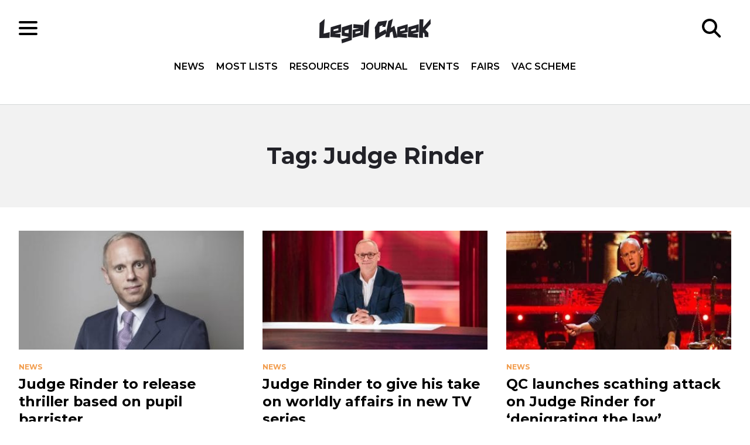

--- FILE ---
content_type: text/css
request_url: https://www.legalcheek.com/wp-content/themes/legal-cheek-2017/build/css/main.css
body_size: 38912
content:
html{line-height:1.15;-webkit-text-size-adjust:100%}body{margin:0}main{display:block}h1{font-size:2em;margin:.67em 0}hr{box-sizing:content-box;height:0;overflow:visible}pre{font-family:monospace,monospace;font-size:1em}a{background-color:transparent}abbr[title]{border-bottom:none;text-decoration:underline;-webkit-text-decoration:underline dotted;text-decoration:underline dotted}b,strong{font-weight:bolder}code,kbd,samp{font-family:monospace,monospace;font-size:1em}small{font-size:80%}sub,sup{font-size:75%;line-height:0;position:relative;vertical-align:baseline}sub{bottom:-.25em}sup{top:-.5em}img{border-style:none}button,input,optgroup,select,textarea{font-family:inherit;font-size:100%;line-height:1.15;margin:0}button,input{overflow:visible}button,select{text-transform:none}[type=button],[type=reset],[type=submit],button{-webkit-appearance:button}[type=button]::-moz-focus-inner,[type=reset]::-moz-focus-inner,[type=submit]::-moz-focus-inner,button::-moz-focus-inner{border-style:none;padding:0}[type=button]:-moz-focusring,[type=reset]:-moz-focusring,[type=submit]:-moz-focusring,button:-moz-focusring{outline:1px dotted ButtonText}fieldset{padding:.35em .75em .625em}legend{box-sizing:border-box;color:inherit;display:table;max-width:100%;padding:0;white-space:normal}progress{vertical-align:baseline}textarea{overflow:auto}[type=checkbox],[type=radio]{box-sizing:border-box;padding:0}[type=number]::-webkit-inner-spin-button,[type=number]::-webkit-outer-spin-button{height:auto}[type=search]{-webkit-appearance:textfield;outline-offset:-2px}[type=search]::-webkit-search-decoration{-webkit-appearance:none}::-webkit-file-upload-button{-webkit-appearance:button;font:inherit}details{display:block}summary{display:list-item}[hidden],template{display:none}
:root{--colour-white:#fff;--colour-grey-light:#f2f2f2;--colour-grey-mid-light:#d4d8d9;--colour-grey:#6d787a;--colour-grey-mid-dark:#565656;--colour-grey-dark:#222228;--colour-black:#000;--brand-pink:#fc488f;--brand-blue:#5070a9;--brand-green:#00bcd4;--brand-orange:#f29d4e;--colour-news:var(--brand-orange);--colour-careers:var(--brand-pink);--colour-events:var(--brand-green);--colour-journal:var(--brand-blue);--scorecard-a-star:#42e9e6;--scorecard-a:#31cec9;--scorecard-b:#fbdfa2;--scorecard-c:#ef6f6c;--scorecard-d:#084c61;--scorecard-n:#ccc;--colour-deadline-due:#25c3f3;--colour-deadline-passed:#d64c16;--gradient-lc:linear-gradient(-135deg,#00bcd4,#007f90);--font-weight-regular:400;--font-weight-medium:500;--font-weight-semi-bold:600;--font-weight-bold:700;--font-family-header:"Montserrat","Helvetica Neue",Helvetica,Arial,sans-serif;--font-family-body:"Open Sans","Helvetica Neue",Helvetica,Arial,sans-serif;--font-size-heading-1:clamp(2rem,0.76vw + 1.85rem,2.5rem);--font-size-heading-2:clamp(1.5rem,0.76vw + 1.35rem,2rem);--font-size-heading-3:clamp(1.25rem,0.38vw + 1.17rem,1.5rem);--font-size-heading-4:clamp(1rem,0.38vw + 0.92rem,1.25rem);--font-size-heading-5:clamp(1rem,0.19vw + 0.96rem,1.13rem);--font-size-heading-6:clamp(1rem,0.19vw + 0.96rem,1.13rem);--spacing-xxs:8px;--spacing-xs:16px;--spacing-sm:24px;--spacing-md:32px;--spacing-lg:40px;--spacing-xl:64px;--breakpoint-xs:481px;--breakpoint-sm:640px;--breakpoint-md:768px;--breakpoint-lg:1024px;--breakpoint-xl:1280px;--breakpoint-2xl:1536px;--transition-duration:.2s;--transition-easing:ease-in-out}*{box-sizing:border-box}html{scroll-behavior:smooth}body{color:var(--colour-black);font-family:var(--font-family-header);font-size:100%;font-weight:var(--font-weight-regular);line-height:1.5;margin:0;padding:0;position:relative;-webkit-font-smoothing:antialiased;-moz-osx-font-smoothing:grayscale;transition:var(--transition-duration) var(--transition-easing)}body.open-nav{overflow:hidden}body.open-nav:after{background:rgba(0,0,0,.5);bottom:0;content:"";display:block;left:0;position:absolute;right:0;top:0}label{display:block;font-weight:var(--font-weight-semi-bold);margin:0 0 var(--spacing-xxs)}input[type=password]{letter-spacing:.3em}input[type=email],input[type=text]{-webkit-appearance:none;-moz-appearance:none;appearance:none;background-color:var(--colour-white);border:1px solid var(--colour-grey-mid-light);border-radius:0;box-shadow:none;display:block;font-family:var(--font-family-body);font-weight:var(--font-weight-regular);height:50px;line-height:50px;margin:0;max-width:500px;padding:0 var(--spacing-xs);width:100%}input[type=email]:active,input[type=text]:active{outline:none}textarea{-webkit-appearance:none;-moz-appearance:none;appearance:none;background-color:var(--colour-white);border:1px solid var(--colour-grey-mid-light);border-radius:0;box-shadow:none;display:block;font-family:var(--font-family-body);font-weight:var(--font-weight-regular);margin:0;max-width:700px;padding:var(--spacing-xs);width:100%}select{background:var(--colour-white) url([data-uri]) no-repeat calc(100% - var(--spacing-xs)) center;background-size:19px 9px;padding:0 50px 0 var(--spacing-xs)}h1{color:var(--colour-black);font-family:var(--font-family-header);text-rendering:optimizelegibility}h1 a{text-decoration:none}h1 a:hover{text-decoration:underline}h2{color:var(--colour-black);font-family:var(--font-family-header);text-rendering:optimizelegibility}h2 a{text-decoration:none}h2 a:hover{text-decoration:underline}h3{color:var(--colour-black);font-family:var(--font-family-header);text-rendering:optimizelegibility}h3 a{text-decoration:none}h3 a:hover{text-decoration:underline}h4{color:var(--colour-black);font-family:var(--font-family-header);text-rendering:optimizelegibility}h4 a{text-decoration:none}h4 a:hover{text-decoration:underline}h5{color:var(--colour-black);font-family:var(--font-family-header);text-rendering:optimizelegibility}h5 a{text-decoration:none}h5 a:hover{text-decoration:underline}a{color:var(--colour-grey-dark)}ol,ul{margin:0;padding:0 0 0 18px}table{width:100%}tr+tr td{border-top:1px solid var(--colour-grey-mid-light)}td,th{padding:var(--spacing-xs);vertical-align:middle}p{font-size:clamp(1rem,.19vw + .96rem,1.13rem)}.o-h1,h1{font-size:var(--font-size-heading-1);font-weight:var(--font-weight-bold)}.c-comments__number,.comment-reply-title,.o-h2,h2{font-size:var(--font-size-heading-2);font-weight:var(--font-weight-bold);line-height:1.4}.c-module-accordion-item__label,.o-h3,h3{font-size:var(--font-size-heading-3);font-weight:var(--font-weight-bold);line-height:1.3}.o-h4,h4{font-size:var(--font-size-heading-4);font-weight:var(--font-weight-bold);line-height:1.2}.o-h5,h5{font-size:var(--font-size-heading-5)}.o-h6,h5{font-size:var(--font-size-heading-6)}.o-page-content h2,.o-page-content h3,.o-page-content p{margin:0 0 var(--spacing-sm)}.o-page-content p{line-height:1.7}.o-page-content ol,.o-page-content ul{margin:0 0 var(--spacing-sm)}.o-page-content li{font-size:clamp(1rem,.19vw + .96rem,1.13rem)}.o-page-content li+li{margin-top:var(--spacing-xs)}.o-page-content blockquote{border-left:4px solid var(--colour-grey-dark);font-size:clamp(1.13rem,.19vw + 1.09rem,1.25rem);font-style:italic;margin:0 0 var(--spacing-md);padding:0 0 0 var(--spacing-xs)}@media(min-width:768px){.o-page-content blockquote{margin:var(--spacing-lg) 0;padding:0 0 0 var(--spacing-md)}}.o-page-content .fb_iframe_widget,.o-page-content table{margin:0 0 var(--spacing-md)}.o-page-content figure,.o-page-content img{height:auto;margin:0 0 var(--spacing-md);max-width:100%}.o-page-content figure{padding:0}.o-page-content figure figcaption{color:var(--colour-grey);font-size:.875rem;font-style:italic}.o-page-content figure img{margin:0}.o-page-content hr{background:var(--colour-black);border:none;height:1px;margin:0 0 var(--spacing-md);width:100%}.o-page-content--post .o-page-content>p:first-of-type{font-size:clamp(1.25rem,.19vw + 1.21rem,1.38rem);line-height:1.8}.o-page-section{margin:0 auto var(--spacing-md)}@media(min-width:768px){.o-page-section{margin:0 auto var(--spacing-xl)}}.o-page-section--lg{max-width:var(--breakpoint-xl)}.o-page-section--sm{max-width:var(--breakpoint-md)}.o-page-wrapper{margin:0 auto var(--spacing-lg);padding:0 var(--spacing-xs);position:relative;width:100%}@media(min-width:768px){.o-page-wrapper{margin:0 auto var(--spacing-xl);padding:0 var(--spacing-md)}}.o-page-wrapper__inner{margin:0 auto;max-width:var(--breakpoint-xl);width:100%}@media(min-width:1536px){.o-page-wrapper__inner{max-width:var(--breakpoint-2xl)}}.o-page-wrapper__inner--small{max-width:var(--breakpoint-md)}.o-page-wrapper__inner--medium{max-width:var(--breakpoint-lg)}.o-page-wrapper__inner--center{align-items:center;display:flex;flex-flow:column}.o-page-wrapper__inner--split{display:flex;flex-flow:column}@media(min-width:1024px){.o-page-wrapper__inner--split{flex-flow:row;justify-content:space-between}}.o-page-wrapper--alternate{background:var(--colour-grey-light);border-bottom:1px solid var(--colour-grey-mid-light);border-top:1px solid var(--colour-grey-mid-light);padding-bottom:var(--spacing-lg);padding-top:var(--spacing-lg)}.o-page-wrapper--alternate:last-of-type{margin-bottom:0}@media(min-width:1024px){.o-page-wrapper__inner--split .o-page-wrapper-content{width:75%}}.o-page-wrapper-sidebar{background:var(--colour-grey-light);margin:0 0 var(--spacing-md);padding:var(--spacing-sm);position:relative}@media(min-width:1024px){.o-page-wrapper-sidebar{background:var(--colour-white);border-right:1px solid var(--colour-grey-light);margin:0;padding:0 var(--spacing-lg) 0 0;width:calc(25% - var(--spacing-lg))}.o-page-wrapper-sidebar__inner{position:sticky;top:0}}.o-page-wrapper-sidebar__inner h4{margin:0 0 var(--spacing-sm)}.c-heading__wrap{align-items:center;border-bottom:1px solid var(--colour-grey-mid-light);display:flex;justify-content:space-between;margin:0 0 var(--spacing-xs);padding:0 0 var(--spacing-xs)}@media(min-width:1024px){.c-heading__wrap{margin:0 0 var(--spacing-sm);padding:0 0 var(--spacing-sm)}}.c-heading,.c-heading__wrap h1,.c-heading__wrap h2,.c-heading__wrap h3,.c-heading__wrap h4,.c-heading__wrap h5,.c-heading__wrap h6{margin:0}.c-heading--disabled{color:var(--colour-grey-mid-light)}.c-heading--more{font-family:var(--font-family-header);text-decoration:none}.c-heading--more:hover{text-decoration:underline}.home .c-advert__wrapper{margin:0 auto var(--spacing-xs)}@media(min-width:768px){.home .c-advert__wrapper{margin:0 auto var(--spacing-sm)}}.c-advert{align-items:center;display:flex;justify-content:center;overflow:auto}.c-advert div,.c-advert iframe,.c-advert ins{display:block}.c-advert img{display:block;height:auto;max-width:100%}.c-advert__single-post{margin:var(--spacing-md) 0 0;position:relative;text-align:center;width:100%}@media(min-width:768px){.c-advert__single-post{margin:var(--spacing-xl) 0 0}}.c-avatar img{border-radius:999px;display:inline;height:40px;vertical-align:middle;width:40px}.c-badges{display:flex;margin:0 0 var(--spacing-xs)}.c-badge{align-items:center;background:var(--colour-white);border:1px solid var(--colour-grey-mid-light);color:var(--colour-grey-dark);display:inline-flex;font-family:var(--font-family-body);font-size:.75rem;font-weight:var(--font-weight-semi-bold);height:24px;line-height:1.5rem;padding:0 var(--spacing-xxs);text-decoration:none}@media(min-width:768px){.c-badge{font-size:.875rem;height:32px;line-height:2rem}}.c-post-list__link .c-badge{left:0;position:absolute;top:0;z-index:9}.c-badge--careers,.c-badge--legalcheekcareers{background:var(--colour-careers);border:1px solid var(--colour-careers);color:var(--colour-white)}.c-badge--journal,.c-badge--legalcheekjournal{background:var(--colour-journal);border:1px solid var(--colour-journal);color:var(--colour-white)}.c-badge--event{background:var(--colour-event);border:1px solid var(--colour-event);color:var(--colour-white)}.c-badge--partner{background:var(--colour-grey-dark);border:1px solid var(--colour-grey-dark);color:var(--colour-white)}.c-badge--category{background:var(--colour-white);border:1px solid var(--colour-grey-mid-light);color:var(--colour-grey-dark)}.c-banner{align-items:center;display:flex;justify-content:center;max-height:200px;min-height:100px;overflow:hidden;position:relative}.c-banner:before{background:rgba(0,0,0,.6);content:"";z-index:1}.c-banner a,.c-banner:before{bottom:0;left:0;margin:auto;position:absolute;right:0;top:0}.c-banner a{align-items:center;display:block;display:flex;justify-content:center;text-decoration:none;z-index:2}.c-banner a:hover .c-heading{text-decoration:underline}.c-banner img{display:inline-block;height:auto;max-width:100%;vertical-align:middle;width:100%}@media(min-width:481px){.c-banner img{height:auto;width:auto}}.c-breadcrumbs{margin:0 0 var(--spacing-lg)}.c-breadcrumbs a,.c-breadcrumbs span{color:var(--colour-grey);font-size:.875rem}.get-a-better-browser{background:var(--colour-grey-mid-light);padding:var(--spacing-xs)}.get-a-better-browser p{margin:0 auto}.button,.c-button,.c-comment__reply .comment-reply-link,.comment-nav-next a,.comment-nav-prev a{-webkit-appearance:none;border:none;border-radius:2px;cursor:pointer;display:inline-block;font-family:var(--font-family-header);font-size:1rem;font-weight:var(--font-weight-bold);letter-spacing:-.02em;line-height:1.3;min-height:35px;padding:10px var(--spacing-xs);position:relative;text-align:center;text-decoration:none;transition:background var(--transition-duration) var(--transition-easing);vertical-align:middle}@media(min-width:481px){.button,.c-button,.c-comment__reply .comment-reply-link,.comment-nav-next a,.comment-nav-prev a{min-height:40px;padding:var(--spacing-xs) var(--spacing-md)}}.button:hover,.c-button:hover,.c-comment__reply .comment-reply-link:hover,.comment-nav-next a:hover,.comment-nav-prev a:hover{text-decoration:none}.button,.c-button--primary,.c-comment__reply .comment-reply-link{background-color:var(--colour-grey-dark);color:var(--colour-white)!important}.button:focus,.button:hover,.c-button--primary:focus,.c-button--primary:hover,.c-comment__reply .comment-reply-link:focus,.c-comment__reply .comment-reply-link:hover{background-color:var(--colour-events);color:var(--colour-white)!important}.button:active,.c-button--primary:active,.c-comment__reply .comment-reply-link:active{background-color:var(--colour-events)}.c-button--green{background:var(--colour-events);color:var(--colour-white)!important}.c-button--green:focus,.c-button--green:hover{background-color:var(--colour-grey-dark)}.c-hero--conference .c-button--green:focus,.c-hero--conference .c-button--green:hover{background-color:var(--colour-white);color:var(--colour-grey-dark)!important}.c-button--green:active{background-color:var(--colour-grey-dark)}.c-hero--conference .c-button--green:active{background-color:var(--colour-white);color:var(--colour-grey-dark)!important}.c-button--outline-green{background:var(--colour-white);border:2px solid var(--colour-events);color:var(--colour-events)!important}.c-button--outline-green:active,.c-button--outline-green:focus,.c-button--outline-green:hover{background-color:var(--colour-events);color:var(--colour-white)!important}.c-button--outline-grey,.comment-nav-next a,.comment-nav-prev a{background:var(--colour-white);border:1px solid var(--colour-grey-mid-light);color:var(--colour-grey-dark)!important}.c-button--outline-grey:active,.c-button--outline-grey:focus,.c-button--outline-grey:hover,.comment-nav-next a:active,.comment-nav-next a:focus,.comment-nav-next a:hover,.comment-nav-prev a:active,.comment-nav-prev a:focus,.comment-nav-prev a:hover{background-color:var(--colour-grey-mid-light);color:var(--colour-grey-dark)!important}.c-button--white{background:var(--colour-white);color:var(--colour-grey-dark)!important}.c-button--white:active,.c-button--white:focus,.c-button--white:hover{background-color:var(--colour-events);color:var(--colour-white)!important}.c-button--disabled,.c-button--disabled:focus,.c-button--disabled:hover{background:var(--colour-grey-mid-light);color:var(--colour-grey-light)!important}.c-button--disabled:focus,.c-button--disabled:hover{cursor:default}.c-button--disabled:active{background:var(--colour-grey-mid-light);color:var(--colour-grey-light)!important}.c-button--careers:active,.c-button--careers:focus,.c-button--careers:hover{background-color:var(--colour-careers);color:var(--colour-white)}.c-button--journal:active,.c-button--journal:focus,.c-button--journal:hover{background-color:var(--colour-journal);color:var(--colour-white)}.c-buttons__social{display:flex;justify-content:center;margin:var(--spacing-xs) 0 0}@media(min-width:481px){.c-buttons__social{margin:var(--spacing-md) 0 0}}.c-buttons__social .c-button__social{margin:0 var(--spacing-xs)}.c-button__social--round{align-items:center;background-color:var(--colour-grey-light);border-radius:999px;display:flex;height:40px;justify-content:center;transition:transform var(--transition-duration) var(--transition-easing);width:40px}.c-button__social--round svg{height:100%;max-height:20px;max-width:20px;width:100%}.hero__image .c-button__social--round{background-color:var(--colour-white)}.c-button__social--round:hover{cursor:pointer;transform:scale(1.1)}.c-button--small,.c-comment__reply .comment-reply-link,.comment-nav-next a,.comment-nav-prev a{font-size:.75rem;line-height:1;min-height:32px;min-width:70px;padding:10px;white-space:nowrap}@media(min-width:481px){.c-button--small,.c-comment__reply .comment-reply-link,.comment-nav-next a,.comment-nav-prev a{font-size:.875rem;min-height:36px;min-width:100px;padding:14px var(--spacing-xs)}}.c-button--hidden{display:none}.c-card{display:flex;position:relative;width:100%}.c-grid-item .c-card{height:100%}.c-card__inner,.c-card__vertical{flex-direction:column}.c-card__inner{background:var(--colour-white);border:1px solid var(--colour-grey-mid-light);display:flex;padding:var(--spacing-sm);position:relative;width:100%}.c-grid--20 .c-card__inner{padding:var(--spacing-xs)}.c-card__horizontal .c-card__inner{flex-direction:row}.c-card--filled .c-card__inner,.c-card__centered .c-card__inner{align-items:center;text-align:center}.c-card--filled .c-card__inner{background:var(--colour-grey-light);border:none;border-radius:4px}.c-card--filled .c-card__inner .button,.c-card--filled .c-card__inner .c-button{margin:var(--spacing-xs) 0 0}.c-card__inner p{margin:0}.c-card__row{display:block;margin:0;max-width:100%}.c-card__row+.c-card__row{margin-top:var(--spacing-sm)}.c-card__content{margin:var(--spacing-xs) 0 0;max-width:100%}.c-card__horizontal .c-card__content{margin:0 0 0 var(--spacing-xs);text-align:left}.c-card__label{color:var(--colour-grey-mid-dark);display:block;font-weight:var(--font-weight-bold);line-height:1.3}.c-card__value{display:block;font-size:clamp(1.88rem,.96vw + 1.68rem,2.5rem);line-height:1.3}.c-card__value--small{font-size:clamp(1.38rem,.96vw + 1.18rem,2rem)}.c-card__date{display:block;font-size:1.25rem}.c-card__date--small{font-size:1.125rem}.c-card__score{align-items:center;background:var(--scorecard-a);border-radius:999px;color:var(--colour-white);display:flex;font-size:1.5rem;font-weight:var(--font-weight-bold);height:60px;justify-content:center;text-align:center;width:60px}.c-card__score--a-star{border:6px solid var(--scorecard-a-star)}.c-card__score--a,.c-card__score--a-star{background:var(--scorecard-a)}.c-card__score--b{background:var(--scorecard-b)}.c-card__score--c{background:var(--scorecard-c)}.c-card__score--d{background:var(--scorecard-d)}.c-card__score--n{background:var(--scorecard-n)}.c-card__caption{margin:var(--spacing-sm) 0 0}.c-card__caption p{margin:0}.c-card__image{height:auto;max-width:100%;width:100%}.c-chart-pie{align-items:center;display:flex;justify-content:center}.c-chart-pie canvas{height:100%;max-height:600px;max-width:600px;width:100%}.c-column__content--top{padding:0 0 var(--spacing-md);position:relative}.c-column__content--top:before{background:linear-gradient(0deg,#fff,#fff 60%,hsla(0,0%,100%,0));bottom:0;content:"";display:block;height:60px;left:0;position:absolute;right:0;width:100%}.c-column__content--hidden{display:none}.c-column__content--bottom{margin:var(--spacing-md) 0 0}.c-comment__count{align-items:center;color:var(--colour-grey);display:flex;font-size:.875rem;text-decoration:none}.c-comment__count:before{background-image:url([data-uri]);content:"";display:block;height:16px;margin:0 var(--spacing-xxs) 0 0;width:16px}.c-comments__list{margin:0 0 var(--spacing-md)}@media(min-width:768px){.c-comments__list{margin:0 0 var(--spacing-xl)}}.c-comment+.c-comment{margin-top:var(--spacing-xs)}@media(min-width:768px){.c-comment+.c-comment{margin-top:var(--spacing-md)}}.c-comment .c-comment{margin-left:var(--spacing-xs)}@media(min-width:768px){.c-comment .c-comment{margin-left:var(--spacing-md)}}.c-comment+.comment-respond{margin:var(--spacing-md) 0}.c-comment__inner{background:var(--colour-white);border:1px solid var(--colour-grey-mid-light);padding:var(--spacing-xs);position:relative}@media(min-width:768px){.c-comment__inner{padding:var(--spacing-md)}}.c-comment__inner+.c-comment{margin-top:var(--spacing-xs)}@media(min-width:768px){.c-comment__inner+.c-comment{margin-top:var(--spacing-md)}}.c-comment__inner+.c-comment__inner{border-top:none}.c-comment__admin{background:var(--colour-grey-light);border:1px solid var(--colour-grey-mid-light);display:flex;font-size:.875rem;justify-content:space-between;margin:0 0 var(--spacing-md)}.c-comment__admin-item{padding:var(--spacing-xs)}.c-comment__meta{margin:0 0 var(--spacing-xs)}@media(min-width:768px){.c-comment__meta{margin:0 0 var(--spacing-md)}}.c-comment__meta--author{font-family:var(--font-family-body);font-size:1.125rem;font-weight:var(--font-weight-bold);margin:0}.c-comment__meta--datetime{color:var(--colour-grey);font-family:var(--font-family-body);margin:0}.c-comment__edit{display:block}.c-comment__content p{margin:0 0 var(--spacing-sm)}@media(min-width:768px){.c-comment__content p{margin:0 0 var(--spacing-md)}}.c-comment__content p:last-child{margin-bottom:0}.c-comment__content .cld-like-dislike-wrap{margin:var(--spacing-md) 0 0}.c-comment__actions{align-items:center;display:flex;justify-content:space-between;padding:var(--spacing-xs)}@media(min-width:768px){.c-comment__actions{padding:var(--spacing-sm) var(--spacing-md)}}.c-comment__reply{align-items:center;display:flex}.c-comment__reply .comment-reply-link{order:1}.c-comment__reply .comment-reply-link+.safe-comments-report-link{margin-left:var(--spacing-sm)}.c-comment__reply .safe-comments-report-link{order:2}.c-comment__reply .safe-comments-report-link a{color:var(--colour-grey);display:block;font-size:.875rem;line-height:1.2;max-width:50%;text-decoration:none}@media(min-width:481px){.c-comment__reply .safe-comments-report-link a{max-width:none}}.c-comment__reply .safe-comments-report-link a:hover{text-decoration:underline}#cancel-comment-reply-link{font-family:var(--font-family-body);font-size:.875rem}.form-submit{margin:0}.comment-navigation{display:flex;justify-content:space-between;margin:0 0 var(--spacing-xl)}.c-comment__likedislike{display:flex;order:3}.c-comment__likedislike .ldc-ul_cont{background-color:transparent;background-image:url([data-uri])!important;background-position:0;background-repeat:no-repeat;background-size:16px 16px;display:block;margin:0;padding:0 0 0 22px;position:relative}.c-comment__likedislike .ldc-ul_cont:hover{cursor:pointer}@media(min-width:481px){.c-comment__likedislike .ldc-ul_cont{padding:0 0 0 26px}}.c-comment__likedislike .ldc-ul_cont img{display:none!important}.c-comment__likedislike .ldc-ul_cont+.ldc-ul_cont{background-image:url([data-uri])!important;margin-left:var(--spacing-xs)}@media(min-width:481px){.c-comment__likedislike .ldc-ul_cont+.ldc-ul_cont{margin-left:var(--spacing-sm)}}.c-conference__heading{margin:0 0 var(--spacing-md)}.c-conference__sub-heading{margin:var(--spacing-sm) 0 var(--spacing-sm)}@media(min-width:768px){.c-conference__sub-heading{margin:var(--spacing-lg) 0 var(--spacing-sm)}}.c-conference__photos{margin:var(--spacing-md) 0 0}.c-schedule__row{display:flex}.c-schedule__row+.c-schedule__row{border-top:1px solid var(--colour-grey-mid-light)}.c-schedule__row--adjacent{border-top:none!important}.c-schedule__row--adjacent .c-schedule__cell{padding-top:0}.c-schedule__cell{display:flex;flex:4;flex-direction:column;justify-content:center;padding:var(--spacing-md) var(--spacing-md) var(--spacing-md) 0}@media(min-width:768px){.c-schedule__cell{flex:6}}.c-schedule__cell--time{flex:1;font-family:var(--font-family-header);font-size:1.125rem;font-weight:var(--font-weight-regular)}.c-schedule__cell p{margin:0}.c-schedule__cell p+.c-schedule__sub-heading,.c-schedule__cell p+p,.c-schedule__heading+.c-heading{margin-top:var(--spacing-md)}.c-schedule__sub-heading{font-family:var(--font-family-header);font-weight:var(--font-weight-bold);margin:0 0 10px}.c-conference__sponsor-primary,.c-conference__sponsor-secondary{max-height:100%;max-width:100%}.c-conference-tickets{display:flex;flex-flow:row wrap;gap:var(--spacing-sm);justify-content:center;margin:0 0 var(--spacing-md)}.c-conference-tickets__item{flex:0 1 240px}.c-conference__venue{position:relative}.c-conference__venue embed,.c-conference__venue iframe{max-height:300px;max-width:100%}@media(min-width:481px){.c-conference__venue embed,.c-conference__venue iframe{max-height:400px}}@media(min-width:768px){.c-conference__venue embed,.c-conference__venue iframe{max-height:500px}.c-conference__venue-address{background:var(--colour-white);box-shadow:5px 5px 10px rgba(0,0,0,.1);left:0;max-width:250px;position:absolute;top:0}}.c-conference__venue-address p{margin:0}.c-conference__venue-address img{max-width:100%}@media(min-width:768px){.c-conference__venue-address img{max-width:250px}}.c-conference__venue-inner{padding:var(--spacing-sm) 0}@media(min-width:768px){.c-conference__venue-inner{padding:var(--spacing-sm)}}.c-conference__venue-name{font-family:var(--font-family-header);font-weight:var(--font-weight-bold);margin:0 0 5px}.c-diagram{margin:0 auto var(--spacing-md);max-width:1000px}.c-diagram .cls-3{transition:fill var(--transition-duration) var(--transition-easing)}.c-diagram svg a:hover .cls-3{fill:var(--colour-journal)}.c-filter{align-self:flex-start;background:var(--colour-grey-light);margin:0 0 var(--spacing-md);padding:20px;width:100%}@media(min-width:768px){.c-filter{margin:0;width:30%}}.c-filter__wrap{margin:0 auto;max-width:500px}.c-filter__item+.c-filter__item{margin-top:var(--spacing-md)}.c-filter__label{display:block;line-height:1;margin:0 0 var(--spacing-xxs);text-align:left;width:100%}@media(min-width:768px){.c-filter__label{margin:0 0 var(--spacing-xs)}}.select-wrapper{position:relative;-webkit-user-select:none;-moz-user-select:none;user-select:none;width:100%}.select{border:1px solid var(--colour-grey-mid-light);flex-direction:column}.select,.select__trigger{display:flex;position:relative}.select__trigger{align-items:center;background:var(--colour-white);color:var(--colour-black);cursor:pointer;justify-content:space-between;padding:var(--spacing-xs) 20px}.custom-options{background:var(--colour-white);border:1px solid var(--colour-grey-mid-light);border-top:0;display:block;left:-1px;max-height:260px;opacity:0;overflow:scroll;pointer-events:none;position:absolute;right:-1px;top:100%;transition:all .5s;visibility:hidden;z-index:2}.select.open .custom-options{opacity:1;pointer-events:all;visibility:visible}.custom-option{cursor:pointer;display:block;position:relative;transition:all .5s}.custom-option a{color:var(--colour-black);display:block;padding:5px var(--spacing-sm);text-decoration:none}.custom-option:hover{background-color:var(--colour-grey-light);cursor:pointer}.arrow{background:url([data-uri]) no-repeat 50%;background-size:contain;height:10px;position:relative;width:20px}.c-filter-dropdown{border:1px solid var(--colour-grey-mid-light);margin:0 auto;max-width:300px;position:relative;width:100%}.c-filter-dropdown__label{align-items:center;display:flex;justify-content:space-between;list-style:none;padding:var(--spacing-xs)}.c-filter-dropdown__label:hover{cursor:pointer}.c-filter-dropdown__label h5{margin:0}.c-filter-dropdown__label:after{border:solid var(--colour-black);border-width:0 3px 3px 0;content:"";display:block;display:inline-block;padding:3px;transform:rotate(45deg)}.c-filter-dropdown[open] .c-filter-dropdown__label:after{transform:rotate(-135deg)}.c-filter-dropdown__content{background:var(--colour-white);border:1px solid var(--colour-grey-mid-light);border-top:0;list-style:none;margin:0 -1px;padding:var(--spacing-xxs) var(--spacing-xs) var(--spacing-xs);position:absolute;width:calc(100% + 2px);z-index:9}.c-filter-dropdown__content li+li{margin-top:var(--spacing-xxs)}.c-footer{background-color:var(--colour-grey-dark);color:var(--colour-grey-mid-light);margin:0;padding-bottom:var(--spacing-sm);padding-top:var(--spacing-sm)}@media(min-width:768px){.c-footer{padding-bottom:var(--spacing-md);padding-top:var(--spacing-md)}}@media(min-width:1024px){.c-footer{padding-bottom:var(--spacing-xl);padding-top:var(--spacing-xl)}}.c-footer__navigation{display:grid;gap:var(--spacing-md);grid-template-columns:1fr 1fr;margin:0 0 var(--spacing-md)}@media(min-width:1024px){.c-footer__navigation{grid-template-columns:1fr 1fr 1fr 1fr;margin:0 0 var(--spacing-xl)}}.c-footer__bottom{border-top:1px solid var(--colour-grey-mid-dark);padding:var(--spacing-md) 0 0}@media(min-width:1024px){.c-footer__bottom{padding:var(--spacing-xl) 0 0}}.c-footer__heading{color:var(--colour-white);margin:0 0 var(--spacing-xs)}@media(min-width:1024px){.c-footer__heading{margin:0 0 var(--spacing-md)}}.c-footer__copyright{background:var(--colour-grey-dark);color:var(--colour-grey-mid-light);display:block;font-size:.875rem;line-height:1.4;margin:0;text-align:center}.c-footer__copyright+.c-footer__copyright{margin-top:var(--spacing-xs)}.c-footer__copyright a{color:var(--colour-white)}.c-form{width:100%}.c-form__element{display:block;margin:0}.c-form__element+.c-form__element{margin-top:var(--spacing-md)}.c-form__button{margin-top:var(--spacing-xs)}@media(min-width:768px){.c-form__button{margin-top:var(--spacing-md)}}.c-form__note{display:block;font-family:var(--font-family-header);font-weight:var(--font-weight-regular);margin:var(--spacing-xs) 0}.c-grid{display:grid;gap:var(--spacing-sm);grid-template-columns:1fr}@media(min-width:768px){.c-grid{gap:var(--spacing-md)}.c-grid--60-40{gap:var(--spacing-sm);grid-template-columns:repeat(2,1fr)}}@media(min-width:1024px){.c-grid--60-40{gap:var(--spacing-xl);grid-template-columns:2fr 1fr}}@media(min-width:481px){.c-grid--50{gap:var(--spacing-sm);grid-template-columns:repeat(2,1fr)}}@media(min-width:768px){.c-grid--33{grid-template-columns:repeat(3,1fr)}}@media(min-width:481px){.c-grid--25{gap:var(--spacing-sm);grid-template-columns:repeat(2,1fr)}}@media(min-width:768px){.c-grid--25{gap:var(--spacing-sm);grid-template-columns:repeat(4,1fr)}}@media(min-width:481px){.c-grid--20{gap:var(--spacing-sm);grid-template-columns:repeat(2,1fr)}}@media(min-width:768px){.c-grid--20{gap:var(--spacing-sm);grid-template-columns:repeat(5,1fr)}}.c-grid--center .c-grid-item{text-align:center}.c-grid-item a{text-decoration:none}.c-grid--33 .c-grid-item{display:grid;gap:var(--spacing-sm);grid-template-columns:repeat(2,1fr)}@media(min-width:768px){.c-grid--33 .c-grid-item{display:block}}.c-grid-item__image{aspect-ratio:3/1;background:var(--gradient-lc);display:block;margin:0 0 var(--spacing-xs);overflow:hidden}@media(min-width:768px){.c-grid-item__image{aspect-ratio:7/2;margin:0 0 var(--spacing-sm)}}.c-grid--20 .c-grid-item__image,.c-grid--25 .c-grid-item__image,.c-grid--33 .c-grid-item__image,.c-grid--50 .c-grid-item__image,.c-grid--60-40 .c-grid-item__image{aspect-ratio:3/2}@media(min-width:768px){.c-grid--20 .c-grid-item__image,.c-grid--25 .c-grid-item__image,.c-grid--33 .c-grid-item__image,.c-grid--50 .c-grid-item__image,.c-grid--60-40 .c-grid-item__image{aspect-ratio:7/4}}.c-grid-item__image img{display:block;height:100%;-o-object-fit:cover;object-fit:cover;width:100%}.c-grid-item__link{text-decoration:none}.c-grid-item__title{margin:0 0 var(--spacing-xxs)}.c-grid-item__excerpt{color:var(--colour-grey);margin:0}.c-grid-item__meta{align-items:center;display:flex;justify-content:space-between}@media(min-width:481px){.c-grid-item__meta{margin:var(--spacing-xs) 0 0}}.c-grid-item__date{display:none;font-size:.875rem;margin:0;padding:0 0 0 var(--spacing-sm);position:relative}@media(min-width:481px){.c-grid-item__date{display:block}}.c-grid-item__date:before{background-image:url([data-uri]);background-size:16px 16px;bottom:0;content:"";display:block;height:16px;left:0;margin:auto;position:absolute;top:0;width:16px}.c-grid-item__details{display:flex;flex-direction:column}.c-grid-item__detail{color:var(--colour-grey)}.c-grid-item__comment-count{display:block;font-size:.875rem;padding:0 0 0 var(--spacing-sm);position:relative;text-decoration:none}.c-grid-item__comment-count:before{background-image:url([data-uri]);background-size:16px 16px;bottom:0;content:"";display:block;height:16px;left:0;margin:auto;position:absolute;top:0;width:16px}.c-grid-item__sticky{position:sticky;top:0}.c-hamburger{align-items:center;display:flex;height:32px;margin:0;position:relative;transition:all var(--transition-duration) var(--transition-easing);width:32px;z-index:10}.c-hamburger:after,.c-hamburger:before{background:var(--colour-black);border-radius:10px;content:"";display:block;height:4px;left:0;margin:auto;position:absolute;right:0;transition:transform var(--transition-duration) var(--transition-easing);width:32px}.c-hamburger:before{top:4px}.open-nav .c-hamburger:before{transform:translate3d(0,10px,0) rotate(45deg)}.c-hamburger:after{bottom:4px}.open-nav .c-hamburger:after{transform:translate3d(0,-10px,0) rotate(-45deg)}.c-hamburger:hover{cursor:pointer}.c-hamburger__icon{background:var(--colour-black);border-radius:10px;display:block;height:4px;margin:0 auto;position:relative;transition:all var(--transition-duration) var(--transition-easing);width:32px}.open-nav .c-hamburger__icon{background:transparent}.c-header{border-bottom:1px solid var(--colour-grey-mid-light);margin:0 0 var(--spacing-sm);padding-bottom:var(--spacing-sm);padding-top:var(--spacing-sm)}@media(min-width:1024px){.c-header{padding-bottom:var(--spacing-md);padding-top:var(--spacing-md)}}.c-header__inner{display:grid;grid-template-columns:50px 1fr 50px}.c-header__section--center{align-items:center;display:flex;flex-flow:column;justify-content:center}.c-hero{align-items:center;aspect-ratio:3/1;background:var(--colour-grey-light);display:flex;margin:calc(var(--spacing-sm)*-1) auto 0;position:relative}@media(min-width:481px){.c-hero{aspect-ratio:5/1}}.c-hero--gray{background:var(--colour-grey-light)}.c-hero--white{background:var(--colour-white)}.c-hero+.c-breadcrumbs,.c-hero+.o-page-wrapper:not(.o-page-wrapper--alternate){margin-top:var(--spacing-sm)}@media(min-width:768px){.c-hero+.o-page-wrapper:not(.o-page-wrapper--alternate){margin-top:var(--spacing-lg)}}.c-hero__inner{margin:0 auto;max-width:var(--breakpoint-md);padding:var(--spacing-md) var(--spacing-xs);position:relative;z-index:6}@media(min-width:481px){.c-hero__inner{padding:var(--spacing-xl) var(--spacing-md)}}.c-hero__image:before{background:rgba(0,0,0,.5);bottom:0;content:"";left:0;margin:auto;position:absolute;right:0;top:0;z-index:5}.c-hero__image img,.c-hero__image picture{bottom:0;height:100%;left:0;margin:auto;-o-object-fit:cover;object-fit:cover;position:absolute;right:0;top:0;width:100%}.c-hero__heading{color:var(--colour-grey-dark);font-weight:var(--font-weight-bold);line-height:1.2;margin:0;text-align:center}.c-hero__image .c-hero__heading{color:var(--colour-white)}.c-hero__heading+.c-hero__buttons{margin:var(--spacing-md) auto 0;text-align:center}.c-hero__heading+.c-hero__sub_heading{margin:var(--spacing-md) auto 0}.c-hero__sub_heading{color:var(--colour-grey-dark);font-weight:var(--font-weight-bold);line-height:1.2;text-align:center}.c-hero__image .c-hero__sub_heading{color:var(--colour-white)}.c-hero__sub_heading+.c-hero__buttons{margin:var(--spacing-md) auto 0;text-align:center}.c-hero__caption{margin:var(--spacing-xs) 0 0;text-align:center}@media(min-width:768px){.c-hero__caption{margin:var(--spacing-sm) 0 0}}.c-hero__image .c-hero__caption{color:var(--colour-white)}.c-hero__caption+.c-hero__buttons{margin:var(--spacing-md) auto 0;text-align:center}.c-hero__caption ol,.c-hero__caption p,.c-hero__caption ul{font-size:clamp(1.13rem,.19vw + 1.09rem,1.25rem);line-height:1.8;margin:0 0 var(--spacing-sm)}.c-hero__caption ol:last-child,.c-hero__caption p:last-child,.c-hero__caption ul:last-child{margin-bottom:0}.c-hero__details{align-items:center;display:flex;margin:var(--spacing-sm) 0 0}.c-hero__details .c-avatar{margin:0 var(--spacing-xs) 0 0}.c-hero__details p{margin:0}.c-hero__details+.c-hero__heading{margin-top:var(--spacing-xxs)}.c-hero__comments{border-bottom:1px solid var(--colour-grey-light);border-top:1px solid var(--colour-grey-light);margin-top:var(--spacing-sm);padding:var(--spacing-xxs) 0;position:relative;text-decoration:none}.c-hero__author{font-weight:var(--font-weight-bold)}.c-hero-home{position:relative}.c-hero-home-grid{display:grid;gap:var(--spacing-sm);grid-template-columns:1fr}@media(min-width:481px){.c-hero-home-grid{gap:var(--spacing-sm);grid-template-columns:repeat(2,1fr)}}@media(min-width:768px){.c-hero-home-grid{gap:var(--spacing-sm);grid-template-columns:repeat(2,1fr)}}@media(min-width:1024px){.c-hero-home-grid{gap:0;grid-template-columns:repeat(4,1fr)}}.c-hero-home-grid__image{aspect-ratio:3/2;background:var(--gradient-lc);display:block;margin:0 0 var(--spacing-xs);overflow:hidden}@media(min-width:768px){.c-hero-home-grid__image{aspect-ratio:11/8;margin:0 0 var(--spacing-sm)}}.c-hero-home-grid__image img{display:block;height:100%;-o-object-fit:cover;object-fit:cover;width:100%}.c-hero-home-grid__link{text-decoration:none}.c-hero-home-grid__content{padding:0 var(--spacing-sm) 0 0}@media(min-width:1024px){.c-hero-home-grid__content{padding:0 var(--spacing-sm)}}.c-hero-home-grid__title{color:var(--colour-black);margin:0 0 var(--spacing-xxs)}.c-hero-home-grid__excerpt{color:var(--colour-grey);margin:0}.c-hero-home-grid__tags{display:flex}.c-advert__wrapper+.c-hero--post .c-hero__inner{padding:0}.c-hero--post{aspect-ratio:auto;background:var(--colour-white)}.c-hero--post .c-hero__inner{padding:var(--spacing-sm) 0 0}@media(min-width:481px){.c-hero--post .c-hero__inner{padding:var(--spacing-lg) 0 0}}.c-hero--post .c-hero__heading{text-align:left}.c-hero--post+.o-page-wrapper{margin-top:0}.c-icon{background-position:50%;background-repeat:no-repeat;display:block;transition:transform var(--transition-duration) var(--transition-easing)}.c-icon svg{max-height:40px;max-width:40px}.c-icon path{transition:fill var(--transition-duration) var(--transition-easing)}.c-icon+.c-heading{margin-top:var(--spacing-xs)}.c-grid--center .c-icon{margin:0 auto}.c-icon--firm{background-image:url([data-uri])}.c-icon--chamber,.c-icon--firm{background-size:40px 40px;height:40px;width:40px}.c-icon--chamber{background-image:url([data-uri])}.c-icon--gdl{background-image:url([data-uri]);background-size:40px 40px;height:40px;width:40px}.c-icon--lpc{background-image:url([data-uri]);background-size:40px 33px;height:40px;width:40px}.c-icon--bptc{background-image:url([data-uri]);background-size:40px 40px;height:40px;width:40px}.c-icon--careers{background-image:url([data-uri]);background-size:24px 40px;height:40px;width:24px}.c-icon--journal{background-image:url([data-uri]);background-size:40px 33px;height:33px;width:40px}.c-icon--latestevents{background-image:url([data-uri])}.c-icon--keydeadlines,.c-icon--latestevents{background-size:40px 40px;height:40px;width:40px}.c-icon--keydeadlines{background-image:url([data-uri])}.c-icon--campusambassador{background-image:url([data-uri])}.c-icon--campusambassador,.c-icon--mostlists{background-size:40px 40px;height:40px;width:40px}.c-icon--mostlists{background-image:url([data-uri])}.c-icon--signup{background-image:url([data-uri]);background-size:40px 40px;height:40px;width:40px}.c-icon--commercial{background-image:url([data-uri]);background-size:40px 32px;height:40px;width:40px}.c-icon--constitutional{background-image:url([data-uri]);background-size:20px 40px;height:40px;width:40px}.c-icon--crime{background-image:url([data-uri]);background-size:40px 24px;height:40px;width:40px}.c-icon--employment-law{background-image:url([data-uri])}.c-icon--employment-law,.c-icon--eu-law{background-size:40px 40px;height:40px;width:40px}.c-icon--eu-law{background-image:url([data-uri])}.c-icon--family{background-image:url([data-uri]);background-size:38px 40px;height:40px;width:40px}.c-icon--human-rights{background-image:url([data-uri]);background-size:40px 40px;height:40px;width:40px}.c-icon--intellectual_property{background-image:url([data-uri]);background-size:32px 40px;height:40px;width:40px}.c-icon--land,.c-icon--landtrusts{background-image:url([data-uri]);background-size:40px 35px;height:40px;width:40px}.c-icon--trusts{background-image:url([data-uri]);background-size:32px 34px;height:40px;width:40px}.c-icon--sports{background-image:url([data-uri])}.c-icon--sports,.c-icon--technology{background-size:40px 40px;height:40px;width:40px}.c-icon--technology{background-image:url([data-uri])}.c-icon--tort{background-image:url([data-uri]);background-size:40px 22px;height:40px;width:40px}.c-icon--writeforus{background-image:url([data-uri]);background-size:40px 40px;height:40px;width:40px}.c-icon--latestcompetition{background-image:url([data-uri]);background-size:40px 37px;height:37px;width:40px}.c-icon--tickets{background-image:url([data-uri]);background-size:45px 35px;height:35px;margin:0 0 var(--spacing-xs);width:45px}.c-card--disabled .c-icon--tickets{background-image:url([data-uri])}.c-icon--fair{background-image:url([data-uri]);background-size:60px 43px;height:43px;margin:0 0 var(--spacing-xs);width:60px}.c-card--disabled .c-icon--fair{background-image:url([data-uri])}.c-icon--most-list{background-size:50px 50px;border-radius:999px;height:50px;min-height:50px;min-width:50px;width:50px}.c-icon__clock{background-image:url([data-uri])}.c-icon__contract{background-image:url([data-uri])}.c-icon__countries{background-image:url([data-uri])}.c-icon__offices{background-image:url([data-uri])}.c-icon__bme{background-image:url([data-uri])}.c-icon__gender{background-image:url([data-uri])}.c-icon__person{background-image:url([data-uri])}.c-icon__holiday{background-image:url([data-uri])}.c-icon__money{background-image:url([data-uri])}.c-icon__sun{background-image:url([data-uri])}.c-icon__moon{background-image:url([data-uri])}.c-icon__mortarboard{background-image:url([data-uri])}.c-icon__profit{background-image:url([data-uri])}.c-icon__retention{background-image:url([data-uri])}.c-icon__wig{background-image:url([data-uri])}.c-icon-social{background-position:50%;background-repeat:no-repeat;background-size:20px 20px;display:block;height:20px;margin:0 var(--spacing-xs);width:20px}.c-icon-social--twitter{background-image:url([data-uri])}.c-icon-social--facebook{background-image:url([data-uri])}.c-list{list-style:disc;width:100%}.c-list--horizontal{display:flex;flex-wrap:wrap;justify-content:space-between;margin:0;padding:0}@media(min-width:768px){.c-list--horizontal{justify-content:center;margin:0 0 var(--spacing-xs)}}.c-list--horizontal--20 .c-list-item{height:160px;margin:0 0 var(--spacing-xs);width:calc(50% - var(--spacing-xs))}@media(min-width:768px){.c-list--horizontal--20 .c-list-item{height:160px;margin:0 var(--spacing-xxs) var(--spacing-xs);width:calc(20% - var(--spacing-xs))}}.c-list--horizontal--16 .c-list-item{height:100px;margin:0 0 var(--spacing-xs);width:calc(50% - var(--spacing-xxs))}@media(min-width:768px){.c-list--horizontal--16 .c-list-item{height:100px;margin:0 var(--spacing-xxs) var(--spacing-xs);width:calc(16.66% - var(--spacing-xs))}}.c-list--horizontal--14 .c-list-item{height:100px;margin:0 0 var(--spacing-xs);width:calc(50% - var(--spacing-xxs))}@media(min-width:768px){.c-list--horizontal--14 .c-list-item{height:100px;margin:0 var(--spacing-xxs) var(--spacing-xs);width:calc(14.28% - var(--spacing-xs))}}.c-list--horizontal .c-list-item{align-items:center;border:1px solid var(--colour-grey-mid-light);display:flex;justify-content:center;list-style:none;padding:10px}.c-list--horizontal .c-list-item a{align-items:center;display:flex;height:100%;justify-content:center}.c-list--vertical{margin:0;padding:0 0 0 var(--spacing-sm)}.c-list--vertical .c-list-item+.c-list-item{padding-top:10px}.c-list-item--bold{font-family:var(--font-family-header);font-weight:var(--font-weight-bold)}.c-logo{display:block;height:33px;width:150px}@media(min-width:481px){.c-logo{height:42px;width:190px}}.c-key-deadlines{margin:var(--spacing-md) auto 0;max-width:var(--breakpoint-md);width:100%}.c-key-deadlines__passed{color:var(--colour-deadline-passed);font-weight:var(--font-weight-semi-bold)}.c-key-deadlines__due{color:var(--colour-deadline-due);font-weight:var(--font-weight-semi-bold)}.c-key-deadlines__detail{font-size:clamp(.88rem,.19vw + .84rem,1rem)}.c-key-deadlines__date{display:inline-block;padding:var(--spacing-sm) 0 0;position:relative;text-align:center}@media(min-width:481px){.c-key-deadlines__date{display:block;padding:0 0 0 var(--spacing-sm);white-space:nowrap}}.c-key-deadlines__date:before{background-image:url([data-uri]);background-size:16px 16px;content:"";display:block;height:16px;left:0;margin:auto;position:absolute;right:0;top:0;width:16px}@media(min-width:481px){.c-key-deadlines__date:before{bottom:0;right:auto}}.c-key-deadlines__date+.button,.c-key-deadlines__date+.c-button{margin-left:var(--spacing-xs)}@media(min-width:481px){.c-key-deadlines__date+.button,.c-key-deadlines__date+.c-button{margin-left:var(--spacing-md)}}.c-modules{margin:var(--spacing-md) auto 0}@media(min-width:768px){.c-modules{margin:var(--spacing-xl) auto 0}}.c-block,.c-module{margin:0 auto var(--spacing-md)}@media(min-width:768px){.c-block,.c-module{margin:0 auto var(--spacing-xl)}}.c-module__title{margin:0 0 var(--spacing-md)}.c-module-accordion{max-width:var(--breakpoint-md)}.c-module-accordion-item{background:var(--colour-grey-light);border-radius:5px;margin:0 0 3px;padding:20px;position:relative}@media(min-width:768px){.c-module-accordion-item{padding:var(--spacing-md)}}.c-module-accordion-item__label{align-items:center;display:flex;justify-content:space-between}.c-module-accordion-item__label:hover{cursor:pointer}.c-module-accordion-item__label::-webkit-details-marker{display:none}.c-module-accordion-item__toggle{border:2px solid var(--colour-black);border-radius:100px;display:block;height:24px;margin:0 0 0 var(--spacing-sm);min-width:24px;position:relative;transition:transform var(--transition-duration) var(--transition-easing);width:24px}.c-module-accordion-item[open] .c-module-accordion-item__toggle{transform:rotate(45deg)}.c-module-accordion-item__toggle:after,.c-module-accordion-item__toggle:before{background:var(--colour-black);border-radius:100px;bottom:0;content:"";display:block;left:0;margin:auto;position:absolute;right:0;top:0}.c-module-accordion-item__toggle:before{height:2px;width:12px}.c-module-accordion-item__toggle:after{height:12px;width:2px}.c-module-accordion-item__content{margin-top:var(--spacing-md)}.c-module-image img{height:auto;max-width:100%}.c-module-sponsor{margin-top:-20px}@media(min-width:768px){.c-module-sponsor{margin-top:-40px}}.c-module-text{max-width:var(--breakpoint-md)}.c-module-text-image__item{display:flex;flex-direction:column;justify-content:space-between}@media(min-width:768px){.c-module-text-image__item{flex-direction:row}}.c-module-text-image__title{margin:0 0 var(--spacing-xs)}.c-module-text-image__title+p{margin-top:0}.c-module-text-image__image{background:var(--colour-journal);height:240px;margin:0 0 var(--spacing-md);width:100%}@media(min-width:768px){.c-module-text-image__image{height:360px;margin:0;width:calc(50% - 30px)}.c-module-text-image__item--imagefirst .c-module-text-image__image{order:1}.c-module-text-image__item--textfirst .c-module-text-image__image{order:2}}.c-module-text-image__image img{height:100%;-o-object-fit:cover;object-fit:cover;width:100%}.c-module-text-image__text{display:flex;flex-direction:column;justify-content:center;width:100%}@media(min-width:768px){.c-module-text-image__text{width:calc(50% - 30px)}.c-module-text-image__item--imagefirst .c-module-text-image__text{order:2}.c-module-text-image__item--textfirst .c-module-text-image__text{order:1}}.c-module-video{max-width:var(--breakpoint-md)}.c-module-video__video{height:0;margin:0 auto;max-width:800px;padding-bottom:56.25%;position:relative}.c-module-video__video iframe{height:100%;left:0;position:absolute;top:0;width:100%}.c-most-lists{display:flex;flex-direction:column;justify-content:space-between;width:100%}@media(min-width:768px){.c-most-lists{flex-direction:row}}.c-most-lists__caption{margin:0 auto var(--spacing-md);max-width:var(--breakpoint-md);text-align:center}@media(min-width:768px){.c-most-lists__caption{margin:0 auto var(--spacing-xl)}}.c-most-lists__caption p{font-size:clamp(1.13rem,.19vw + 1.09rem,1.25rem);line-height:1.8;margin:0}.c-most-lists__heading{margin:0 auto var(--spacing-xs)}@media(min-width:768px){.c-most-lists__heading{margin:0 auto var(--spacing-md)}}.c-most-lists__content{width:100%}@media(min-width:768px){.c-most-lists__content{padding-left:var(--spacing-md);width:70%}}.c-most-lists__list{list-style:none;margin:0;padding:0}.c-most-lists__row{border-top:1px solid var(--colour-grey-mid-light);display:grid;gap:var(--spacing-md);grid-template-columns:4fr 1fr}.c-most-lists__item{padding:var(--spacing-sm) 0}.c-most-lists__item:last-of-type{text-align:right}.c-most-list__value{font-size:clamp(1.13rem,.19vw + 1.09rem,1.25rem);font-weight:var(--font-weight-bold);line-height:1.8;text-decoration:none}.c-navigation__header ul{margin:0;padding:0}.c-navigation__header-side{background:var(--colour-white);bottom:0;color:var(--colour-white);left:-100%;opacity:0;overflow:auto;padding:120px var(--spacing-xl) var(--spacing-xl);position:fixed;top:0;transition:all var(--transition-duration) var(--transition-easing);width:100%;z-index:9}@media(min-width:768px){.c-navigation__header-side{left:-70%;width:70%}}@media(min-width:1024px){.c-navigation__header-side{left:-40%;width:40%}}.open-nav .c-navigation__header-side{opacity:1;transform:translateX(100%)}.c-navigation__header-side>ul{margin:0 0 var(--spacing-lg)}.c-navigation__header-side>ul>li{font-size:2rem}.c-navigation__header-side>ul>li.menu-item-has-children>a{position:relative}.c-navigation__header-side>ul>li.menu-item-has-children>a:after,.c-navigation__header-side>ul>li.menu-item-has-children>a:before{bottom:0;margin:auto;position:absolute;right:0;top:0}.c-navigation__header-side>ul>li.menu-item-has-children>a:before{background:var(--colour-black);content:"";display:block;height:26px;right:11px;transition:transform var(--transition-duration) var(--transition-easing);width:4px}.c-navigation__header-side>ul>li.menu-item-has-children>a:after{background:var(--colour-black);content:"";display:block;height:4px;width:26px}.c-navigation__header-side>ul>li.menu-item-has-children-open>a:before{transform:rotate(-90deg)}.c-navigation__header-side>ul>li.menu-item-has-children-open ul.sub-menu{display:block}.c-navigation__header-side>ul>li+li{margin-top:var(--spacing-lg)}.c-navigation__header-side li a{display:block;font-family:var(--font-family-header);font-weight:var(--font-weight-bold);text-decoration:none}.c-navigation__header-side ul.sub-menu{display:none;margin:var(--spacing-sm) 0 0;padding:0 0 0 var(--spacing-lg)}.c-navigation__header-side ul.sub-menu li{font-size:1.5rem}.c-navigation__header-side ul.sub-menu li+li{margin-top:var(--spacing-xs)}.c-navigation__header-side ul.sub-menu li a{color:var(--colour-grey)}.c-navigation__header-top{display:none}@media(min-width:1024px){.c-navigation__header-top{display:block}}.c-navigation__header-top ul{display:flex;flex-flow:row;margin:var(--spacing-md) auto var(--spacing-sm)}.c-navigation__header-top li{align-items:center;display:flex;font-family:var(--font-family-header);font-weight:var(--font-weight-semi-bold);line-height:1;list-style:none;margin:0;padding:0;text-transform:uppercase}.c-navigation__header-top li a{color:var(--colour-black);display:block;padding:0 10px;text-decoration:none}.c-navigation__header-top li a:hover{cursor:pointer;text-decoration:underline}.c-navigation__footer,.c-navigation__footer ul{margin:0;padding:0}.c-navigation__footer li{list-style:none;padding:0}.c-navigation__footer li+li{margin-top:10px}.c-navigation__footer a{color:var(--colour-white);display:block;text-decoration:none}.c-navigation__footer a:hover{text-decoration:underline}.c-navigation__social{margin:0;padding:0}.c-navigation__social ul{display:flex;margin:0;padding:0}.c-navigation__social li{list-style:none;margin:0;padding:0;transition:transform var(--transition-duration) var(--transition-easing)}.c-navigation__social li:hover{transform:scale(1.2)}.c-navigation__social li+li{margin-left:var(--spacing-md)}.c-navigation__social a{display:block;height:40px;max-height:40px;max-width:40px;width:40px}.c-footer .c-navigation__social a{height:20px;max-height:20px;max-width:20px;width:20px}.c-footer .c-navigation__social a path{fill:var(--colour-white)}.c-navigation__social a svg{height:100%;width:100%}.c-navigation__social a:hover{cursor:pointer}.c-navigation__hero{background:var(--colour-grey-dark);margin:0 auto var(--spacing-lg)}.c-navigation__hero ul{display:flex;flex-wrap:wrap;justify-content:center;margin:0 auto;max-width:var(--breakpoint-lg);padding:10px var(--spacing-xs)}@media(min-width:1024px){.c-navigation__hero ul{flex-wrap:nowrap;padding:0}}.c-navigation__hero li{align-items:center;display:flex;font-family:var(--font-family-header);font-weight:var(--font-weight-regular);list-style:none;text-align:center}.c-navigation__hero a{color:var(--colour-white);display:block;padding:10px var(--spacing-xs);text-decoration:none}@media(min-width:1024px){.c-navigation__hero a{padding:var(--spacing-sm) var(--spacing-xs)}}.c-navigation__hero a:hover{text-decoration:underline}.c-navigation-sidebar{list-style:none;margin:0;padding:0}.c-navigation-sidebar li+li{margin-top:var(--spacing-xs)}.c-navigation-sidebar li a{text-decoration:none}.c-navigation-sidebar li a:hover{text-decoration:underline}.c-notice,.c-single-post__advertisercontent .c-single-post__notice,.c-single-post__section{background:var(--colour-white);border:1px solid var(--colour-black);box-shadow:4px 4px 0 var(--colour-grey-mid-light);margin:0 0 var(--spacing-sm);padding:var(--spacing-sm);text-align:center}.c-notice p,.c-single-post__advertisercontent .c-single-post__notice p,.c-single-post__section p{margin:0}.c-notice p+.button,.c-notice p+.c-button,.c-single-post__advertisercontent .c-single-post__notice p+.button,.c-single-post__advertisercontent .c-single-post__notice p+.c-button,.c-single-post__section p+.button,.c-single-post__section p+.c-button{margin-top:var(--spacing-xs)}.c-notice>span,.c-single-post__advertisercontent .c-single-post__notice>span,.c-single-post__section>span{display:grid;gap:var(--spacing-xs);grid-template-columns:1fr 2fr;text-align:left}@media(min-width:768px){.c-notice>span,.c-single-post__advertisercontent .c-single-post__notice>span,.c-single-post__section>span{grid-template-columns:1fr 2fr 1fr 2fr}}.c-page-link{align-items:center;display:flex;flex-direction:column;position:relative;text-decoration:none}.c-page-link p{margin:0 auto;max-width:320px}.c-page-link a{text-decoration:none}.c-page-link a:hover{text-decoration:underline}.c-page-link__link{padding:var(--spacing-xs)}.c-page-link__link:hover .c-icon{transform:scale(1.05)}.c-page-link__link--careers:hover svg path{fill:var(--colour-careers)}.c-page-link__link--journal:hover svg path{fill:var(--colour-journal)}.c-pagination{padding:var(--spacing-lg) 0;text-align:center}.c-pagination ul{margin:0;padding:0;white-space:nowrap}.c-pagination li{background-color:var(--colour-white);border:1px solid var(--colour-grey-mid-light);display:inline-block;margin:0 2px;padding:0;vertical-align:middle}.c-pagination a,.c-pagination span{color:var(--colour-grey-dark);display:block;padding:.75em;text-decoration:none}.c-pagination a{transition:background var(--transition-duration) var(--transition-easing)}.c-pagination .current,.c-pagination a:hover{background:var(--colour-grey-light)}.c-pagination .current{cursor:default;font-weight:var(--font-weight-bold)}.c-partner{align-items:center;display:flex;margin:0 0 var(--spacing-md)}.c-partner__logo{display:block;margin:0 var(--spacing-xs) 0 0;text-decoration:none}.c-partner__logo img{display:inline;height:auto;vertical-align:middle;width:80px}.c-recent-posts-list{display:grid;gap:var(--spacing-sm);grid-template-columns:1fr;list-style:none;margin:0;padding:0}@media(min-width:768px){.c-recent-posts-list{gap:var(--spacing-lg)}}.c-recent-posts-list__item{display:grid;gap:var(--spacing-sm);grid-template-columns:repeat(2,1fr)}@media(min-width:768px){.c-recent-posts-list__item{grid-template-columns:1fr}}@media(min-width:1024px){.c-recent-posts-list__item{display:grid;grid-template-columns:1fr 200px}}.c-recent-posts-item__image{aspect-ratio:3/2;background:var(--gradient-lc);display:block;order:1;overflow:hidden}@media(min-width:768px){.c-recent-posts-item__image{aspect-ratio:5/3}}@media(min-width:1024px){.c-recent-posts-item__image{order:2}}.c-recent-posts-item__image img{display:block;height:100%;-o-object-fit:cover;object-fit:cover;width:100%}.c-recent-posts-item__link{text-decoration:none}.c-recent-posts-item__content{order:2}@media(min-width:1024px){.c-recent-posts-item__content{order:1}}.c-recent-posts-item__content h3{margin:0 0 var(--spacing-xxs)}.c-recent-posts-item__content p{color:var(--colour-grey);margin:0}.c-recent-posts-item__comments,.c-recent-posts-item__content p+p{margin-top:var(--spacing-xxs)}.c-recent-posts-categories{margin:0 0 var(--spacing-lg)}.c-recent-posts-categories h4{font-size:1rem;margin:0 0 var(--spacing-xs);text-transform:uppercase}.c-recent-posts-popular h3,.c-recent-posts-related h3{margin:0 0 var(--spacing-sm)}.c-recent-posts-related__list{list-style:none;list-style-position:inside;margin:0;padding:0}.c-recent-posts-related__list-item{font-weight:var(--font-weight-bold)}.c-recent-posts-related__list-item+.c-recent-posts-related__list-item{margin-top:var(--spacing-xs)}.c-recent-posts-related__list-item a{text-decoration:none}.c-recent-posts-related__list-item a:hover{text-decoration:underline}.c-recent-posts-related__list-item:before{background:var(--colour-black);content:"";display:inline-block;height:8px;margin:0 10px 0 0;width:8px}.c-home-events .c-recent-posts-related__list-item:before,.c-home-fairs .c-recent-posts-related__list-item:before,.c-home-vac-schemes .c-recent-posts-related__list-item:before{background:var(--colour-events)}.c-home-careers .c-recent-posts-related__list-item:before{background:var(--colour-careers)}.c-recent-posts__button{margin:var(--spacing-lg) 0 0}.c-recruiters{display:flex;flex-direction:row;flex-wrap:wrap;margin:0;width:100%}@media(min-width:768px){.c-recruiters{margin:0 0 -var(--spacing-md)}}.c-recruiter__item{background:var(--colour-grey-light);display:flex;flex-direction:column;justify-content:center;line-height:1.2;min-height:110px;padding:var(--spacing-xs);position:relative}.c-recruiter__item:link:hover .c-recruiter__details{opacity:1}.c-recruiter__item:link:hover .c-recruiter__name{transform:translateY(0)}.c-recruiter__image{align-self:center;max-height:50px;max-width:100%;transition:transform var(--transition-duration) var(--transition-easing)}.c-recruiter__details{align-content:center;align-items:center;background:var(--gradient-lc);bottom:0;display:flex;flex-direction:column;justify-content:center;left:0;opacity:0;padding:var(--spacing-xs);position:absolute;right:0;text-align:center;top:0;transition:opacity var(--transition-duration) var(--transition-easing)}.c-recruiter__name{color:var(--colour-white);font-family:var(--font-family-header);transform:translateY(5px);transition:transform var(--transition-duration) var(--transition-easing)}.c-search{height:32px;position:relative;transition:scale var(--transition-duration) var(--transition-easing);width:32px;z-index:10}.c-search:after,.c-search:before{content:"";display:block;position:absolute}.c-search:before{border:4px solid var(--colour-black);border-radius:100px;height:18px;left:0;top:0;width:18px}.c-search:after{background-color:var(--colour-black);border-radius:5px;bottom:4px;height:4px;right:-2px;transform:rotate(45deg);width:16px}.c-search:hover{cursor:pointer;transform:scale(1.05)}.c-form-search{background:var(--colour-white);border-bottom:1px solid var(--colour-grey-mid-light);display:block;left:0;margin:0;position:absolute;right:0;top:0;z-index:11}.c-form-search--hidden{display:none}.c-form-search__inner{align-items:center;display:flex;flex-flow:column;justify-content:space-between;margin:0 auto;max-width:var(--breakpoint-xl);padding:var(--spacing-sm)}@media(min-width:768px){.c-form-search__inner{flex-flow:row;padding:var(--spacing-md)}}.c-form-search__inner button{width:100%}@media(min-width:768px){.c-form-search__inner button{width:auto}}.c-form-search__element{display:flex;padding:0 0 0 30px;position:relative;width:100%}@media(min-width:768px){.c-form-search__element{padding:0 0 0 50px}}.c-form-search__element:before{background:url([data-uri]) no-repeat 50%;bottom:0;content:"";display:block;height:20px;left:0;margin:auto;position:absolute;top:0;width:20px}.c-form-search__input[type=search]{border:none;color:var(--colour-grey);font-family:var(--font-family-header);font-size:clamp(1.13rem,.57vw + 1.01rem,1.5rem);margin:var(--spacing-xs) 0;opacity:1;width:100%}@media(min-width:768px){.c-form-search__input[type=search]{margin:0 0 0 var(--spacing-xs);width:auto}}.c-form-search__close{bottom:0;display:block;font-size:0;height:22px;margin:auto;position:absolute;right:0;top:0;width:22px}@media(min-width:768px){.c-form-search__close{right:20px}}.c-form-search__close:hover{cursor:pointer}.c-form-search__close:hover:after,.c-form-search__close:hover:before{background-color:var(--colour-grey)}.c-form-search__close:after,.c-form-search__close:before{background-color:var(--colour-black);content:"";display:block;height:22px;left:0;margin:auto;position:absolute;right:0;top:0;transition:background-color var(--transition-duration) var(--transition-easing);width:4px}.c-form-search__close:after{transform:rotate(45deg)}.c-form-search__close:before{transform:rotate(-45deg)}.c-sponsored-by{align-items:center;display:flex;flex-direction:column;justify-content:center}@media(min-width:1024px){.c-sponsored-by{flex-direction:row}}.c-sponsored-by__sponsor{display:block;font-weight:var(--font-weight-bold);margin:0 0 var(--spacing-xs)}@media(min-width:1024px){.c-sponsored-by__sponsor{margin:0 var(--spacing-xs) 0 0}}.c-sponsored-by__logo{max-height:100px;max-width:100px}.c-table{display:table;margin:0;padding:0;width:100%}.c-table-row{align-items:center;display:flex;flex-flow:column;gap:var(--spacing-xs);padding:var(--spacing-sm) 0;text-align:center;width:100%}@media(min-width:768px){.c-table-row{display:grid;gap:var(--spacing-sm);grid-template-columns:1fr 3fr 1fr;text-align:left}}.c-table-row+.c-table-row{border-top:1px solid var(--colour-grey-mid-light)}.c-table-cell:last-of-type{text-align:right}.c-table-cell a:not(.c-button):not(.button){text-decoration:none}.c-table-cell a:not(.c-button):not(.button):hover{text-decoration:underline}.c-tags-wrapper{margin:0 0 var(--spacing-xs)}.c-tags{display:flex;flex-wrap:wrap;margin:0 0 var(--spacing-xxs)}.c-tags--post a{display:block;font-size:.75rem;font-weight:var(--font-weight-bold);line-height:.75rem;text-decoration:none;text-transform:uppercase}.c-tags--block .c-tag,.c-tags--post a{border:1px solid var(--colour-black);margin:0 var(--spacing-xxs) var(--spacing-xxs) 0;padding:var(--spacing-xxs)}.c-tag{color:var(--colour-black);display:block;font-size:.75rem;font-weight:var(--font-weight-bold);line-height:.75rem;margin:0 var(--spacing-xxs) 0 0;text-decoration:none;text-transform:uppercase}.c-tag--category{border:1px solid var(--colour-black)}.c-tag--conference,.c-tag--event,.c-tag--fair,.c-tag--vac-scheme{color:var(--colour-events)}.c-tags--block .c-tag--conference,.c-tags--block .c-tag--event,.c-tags--block .c-tag--fair,.c-tags--block .c-tag--vac-scheme{background:var(--colour-events);border:1px solid var(--colour-events)!important;color:var(--colour-white)!important}.c-tag--post{color:var(--colour-news)}.c-tags--block .c-tag--post{display:none}.c-tag--lc-careers-posts{color:var(--colour-careers)}.c-tags--block .c-tag--lc-careers-posts{background:var(--colour-careers);border:1px solid var(--colour-careers)!important;color:var(--colour-white)!important}.c-tag--lc-journal-posts{color:var(--colour-journal)}.c-tags--block .c-tag--lc-journal-posts{background:var(--colour-journal);border:1px solid var(--colour-journal)!important;color:var(--colour-white)!important}.c-tag--legalcheekcareers,.c-tag--legalcheekjournal{display:none}.c-video{height:0;padding-bottom:56.25%;position:relative}.c-video iframe{height:100%;left:0;position:absolute;top:0;width:100%}.at-style-responsive .at-share-btn{margin-bottom:0!important}.mc-field-group+.mc-field-group{margin-top:var(--spacing-xs)}.indicates-required{margin:0 0 var(--spacing-sm)}.button{margin-top:var(--spacing-md)}.monsterinsights-inline-popular-posts-label{display:none}.monsterinsights-widget-popular-posts-list{list-style:none;margin:0;padding:0}.monsterinsights-inline-popular-posts-post,.monsterinsights-widget-popular-posts-list li{align-items:center;display:flex}.monsterinsights-inline-popular-posts-post:before,.monsterinsights-widget-popular-posts-list li:before{color:var(--colour-grey-mid-light);display:block;font-size:2.5rem;font-weight:var(--font-weight-bold);margin:0 var(--spacing-sm) 0 0;min-width:60px}.monsterinsights-inline-popular-posts-post:first-of-type:before,.monsterinsights-widget-popular-posts-list li:first-of-type:before{content:"01"}.monsterinsights-inline-popular-posts-post:nth-of-type(2):before,.monsterinsights-widget-popular-posts-list li:nth-of-type(2):before{content:"02"}.monsterinsights-inline-popular-posts-post:nth-of-type(3):before,.monsterinsights-widget-popular-posts-list li:nth-of-type(3):before{content:"03"}.monsterinsights-inline-popular-posts-post:nth-of-type(4):before,.monsterinsights-widget-popular-posts-list li:nth-of-type(4):before{content:"04"}.monsterinsights-inline-popular-posts-post:nth-of-type(5):before,.monsterinsights-widget-popular-posts-list li:nth-of-type(5):before{content:"05"}.monsterinsights-inline-popular-posts-post+.monsterinsights-inline-popular-posts-post,.monsterinsights-inline-popular-posts-post+li,.monsterinsights-widget-popular-posts-list li+.monsterinsights-inline-popular-posts-post,.monsterinsights-widget-popular-posts-list li+li{margin-top:var(--spacing-sm)}.monsterinsights-inline-popular-posts-title,.monsterinsights-widget-popular-posts-list li a{font-weight:var(--font-weight-bold);text-decoration:none}@media print{*{background:transparent!important;color:#000!important;filter:none!important;-ms-filter:none!important;text-shadow:none!important}a,a:visited{color:#444!important;text-decoration:underline}a:after,a:visited:after{content:" (" attr(href) ")"}a abbr[title]:after,a:visited abbr[title]:after{content:" (" attr(title) ")"}.ir a:after,a[href^="#"]:after,a[href^="javascript:"]:after{content:""}blockquote,pre{border:1px solid #999;page-break-inside:avoid}thead{display:table-header-group}img,tr{page-break-inside:avoid}img{max-width:100%!important}@page{margin:.5cm}h2,h3,p{orphans:3;widows:3}h2,h3{page-break-after:avoid}.page-navigation,.respond-form,.sidebar,.wp-prev-next,nav{display:none}}
